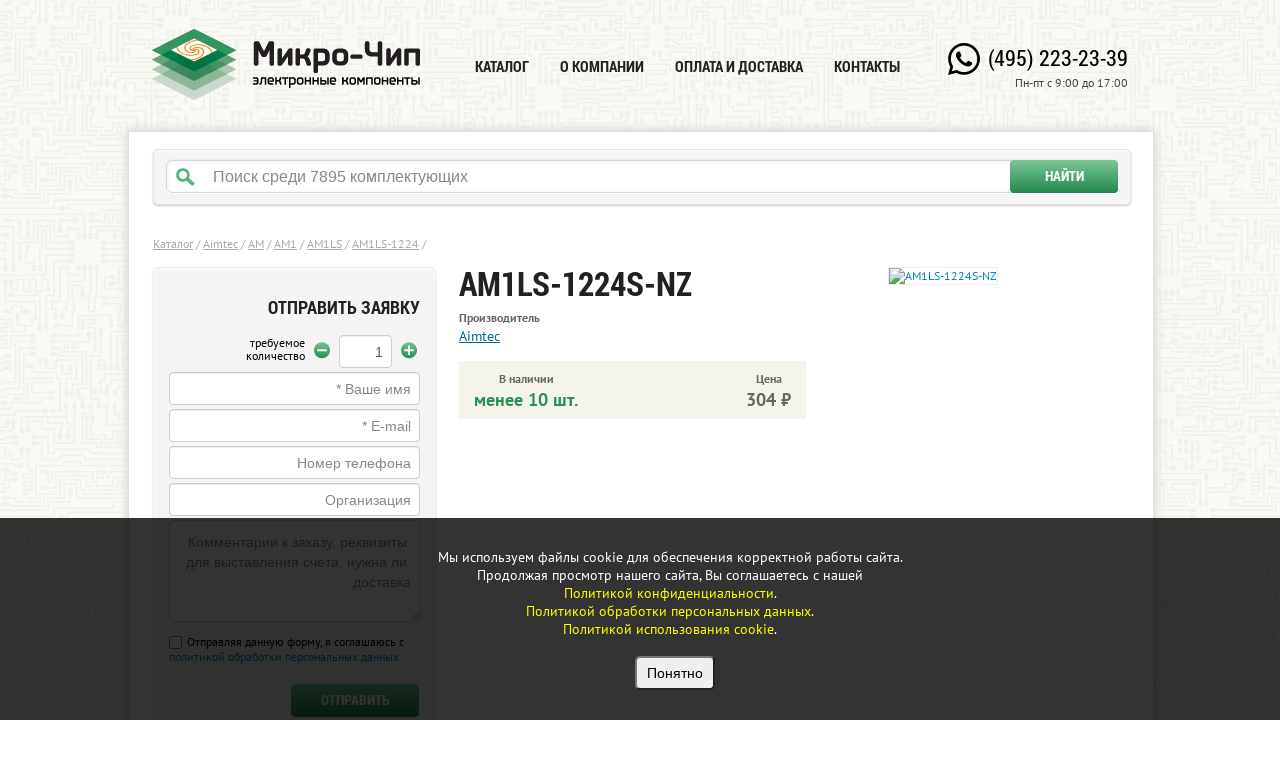

--- FILE ---
content_type: text/html; charset=UTF-8
request_url: https://www.icmicro.ru/store/AM1LS-1224S-NZ/
body_size: 3628
content:
<!DOCTYPE html>
<html>
    <head>
        <title>AM1LS-1224S-NZ</title>
         
        <meta property="og:image" content="/uploads/images/catalog/components/view/93/938f291f6bae72ed2badf69ffddc7fb6.jpg" /> 
        <meta http-equiv="Content-Type" content="text/html; charset=utf-8" />
        <meta name="viewport" content="width=1024" />
        <meta name='yandex-verification' content='508d05d8b89f837d' />

        <link rel="canonical" href="https://www.icmicro.ru/store/AM1LS-1224S-NZ/" />
        
        <link rel="stylesheet" href="/media/jquery/jquery_ui/jquery_ui.css" />
        <link rel="stylesheet" href="/media/css/common.css?v=1" />
        <link rel="stylesheet" href="/media/css/main.css?v=5" />

        <script src="/media/jquery/jquery.js"></script>
        <script src="/media/jquery/jquery_ui.js"></script>
        <script src="/media/js/common.js?v=1"></script>
        <script src="/media/js/main.js?v=4"></script>
        
        <link type="image/x-icon" rel="icon" href="/media/i/favicon.ico" />
        
            </head>
    
    <body>
      <div id="main_overflow">
      	

        <div id="page">

            <div id="header" class="clearfix">
    <a class="logo" href="/">
        <img src="/media/i/logo.png" alt="Микро-Чип — электронные компоненты" title="Микро-Чип — электронные компоненты" />
    </a>

    <div class="nav">
                    <a href="/main/" >Каталог</a>
                    <a href="/about/" >О компании</a>
                    <a href="/payment/" >Оплата и доставка</a>
                    <a href="/contacts/" >Контакты</a>
            </div>

    <div class="info">
        <div class="phone"><a href="tel:+7(495)223-23-39">(495) 223-23-39</a></div>
        <div class="timetable">Пн-пт с 9:00 до 17:00</div>
    </div>
</div>



            <div id="container" >

                <div id="search_form">
    <div class="search_panel">
        <form name="search" id="search" action="/" >
            <input type="text" name="query" class="query" id="query" autocomplete="off" data-placeholder="Поиск среди 7895 комплектующих" value="" />
            <span class="clear_search"></span>
            <button type="submit" class="search_btn">Найти</button>
        </form>
    </div>
</div>

<div class="clearfix"></div>

                <div id="catalog">
    
        <link rel="stylesheet" href="/media/css/bootstrap.css" />
<link rel="stylesheet" href="/media/jquery/fancybox/fancybox.css" />

<script src="/media/jquery/fancybox/fancybox.js"></script>
<script src="/media/js/component.js?v=1"></script>

<!-- Страница компонента -->

<div class="breadcrumbs" style="margin-bottom: 0px;">
            <a href="/catalog/">Каталог</a>&nbsp;<span class="cut">/</span>
            <a href="/catalog/aimtec/">Aimtec</a>&nbsp;<span class="cut">/</span>
            <a href="/catalog/aimtec/AM/">AM</a>&nbsp;<span class="cut">/</span>
            <a href="/catalog/aimtec/AM1/">AM1</a>&nbsp;<span class="cut">/</span>
            <a href="/catalog/aimtec/AM1LS/">AM1LS</a>&nbsp;<span class="cut">/</span>
            <a href="/catalog/aimtec/AM1LS-1224/">AM1LS-1224</a>&nbsp;<span class="cut">/</span>
    </div>

<div class="breadcrumbs">
    </div>

<div class="component" data-component_id="18968">

    <!-- Форма заказа компонента -->
    <div class="order">
        <h3>Отправить заявку</h3>
        <form name="form_order" id="form_order" action="/">
            <div class="amount">
                <div class="change_amount">
                    <a class="icon minus" data-action="minus" href="#"></a>
                    <input type="text" name="component[amount]" id="amount" value="1" />
                    <a class="icon plus" data-action="plus" href="#"></a>
                </div>
                <div class="descr">требуемое<br/> количество</div>
                <div class="clearfix"></div>
            </div>
            <input type="text" name="customer[name]" data-placeholder="* Ваше имя" id="name" value="" />
            <input type="text" name="customer[mail]" data-placeholder="* E-mail" id="mail" value="" />
            <input type="text" name="customer[phone]" data-placeholder="Номер телефона" id="phone" value="" />
            <input type="text" name="customer[company]" data-placeholder="Организация" id="company" value="" />

            <textarea name="customer[comment]" data-placeholder="Комментарии к заказу, реквизиты для выставления счета, нужна ли доставка" id="comment" ></textarea>

            <input type="hidden" name="component[title]" value="AM1LS-1224S-NZ" />
            <input type="hidden" name="component[price]" value="304.00" />
            <input type="hidden" name="component[stock]" value="3" />
            <input type="hidden" name="component[id]" value="18968" />

            <label class="pesonal_data">
                <input type="checkbox" name="personal_data" value="yes" />
                <span>Отправляя данную форму, я соглашаюсь с <a href="/personal/ " target="_blank">политикой обработки персональных данных</a></span>
            </label>

            <button type="submit" name="submit" class="submit" id="submit">Отправить</button>

            <div class="result success">Запрос принят, спасибо! Мы свяжемся с вами в ближайшее время.</div>
            <div class="result required">Заполните обязательные поля.</div>
            <div class="result email_error">E-mail не соответствует формату.</div>
            <div class="result personal_data_error">Подтвердите согласие на обработку персональных данных.</div>
        </form>
    </div>

    <!-- Описание компонента -->
    <div class="info">

        <div class="text static_text">
            <h1 class="title">AM1LS-1224S-NZ</h1>

            <div class="description clearfix">

                <div class="clearfix">
                                            <div class="manufacturer">
                            <span>Производитель</span> <br/>
                            <a href="/catalog/aimtec/">Aimtec</a>
                        </div>
                    
                                    </div>

                <div class="price_and_stock_top wide"> 
                    <div class="stock">
                        <span>В наличии</span> <br/>
                                                                                    менее 10&nbsp;шт.
                                                                        </div>

                                        <div class="price">
                        <div class="price_roz">

                                                        <span>Цена</span> <br/>
                              304 &#8381;
                          
                        </div>
                        <div class="clearfix"></div>
                    </div>
                    
                    <div class="clearfix"></div>
                </div>

                

            </div>
        </div>

        <div class="image">
                                                <a href="/images/brands/56/full/Aimtec.jpg" class="fancybox" onclick="ga_img_click();">
                        <img src="/images/brands/56/view/Aimtec.jpg" alt="AM1LS-1224S-NZ" title="AM1LS-1224S-NZ"  class="border" />
                    </a>
                                    </div>

    </div>

    <div class="clearfix"></div>
</div>


    </div>

    <div id="info">
    <div class="wrap_one">
        <div class="wrap_two">
            <div class="wrap_three clearfix">
                <div class="block company_wrap">
                    <div class="company">
                        <div class="text">
                            <h3>Информация</h3>
                            Все материалы сайта носят исключительно информационный характер и ни при каких условиях не являются публичной офертой, определяемой положениями Статьи 437 (2) Гражданского кодекса РФ.<br><a href="/legal/">Правовая информация </a>
                        </div>
                    </div>
                </div>

                <div class="block delivery_wrap">
                    <div class="delivery">
                        <div class="text">
                            <h3>Доставка</h3>
                            По согласованию с менеджером товар может быть доставлен транспортными компаниями DPD, СДЭК, 4Sides или Деловые Линии.
                        </div>
                    </div>
                </div>

                <div class="block payment_wrap">
                    <div class="payment last">
                        <div class="text">
                            <h3>Оплата</h3>
                            Мы работаем только с юридическими лицами и ИП по безналичному расчету.
                        </div>
                    </div>
                </div>
            </div>
        </div>
    </div>
</div>

            </div>

            <div id="footer">
    <span class="copyright">
        2013&ndash;2026&nbsp;&copy;&nbsp;ООО&nbsp;&laquo;Микро-Чип&raquo;
    </span>
</div>

        </div>

        <!-- Yandex.Metrika counter -->
<script type="text/javascript" >
   (function(m,e,t,r,i,k,a){m[i]=m[i]||function(){(m[i].a=m[i].a||[]).push(arguments)};
   m[i].l=1*new Date();
   for (var j = 0; j < document.scripts.length; j++) {if (document.scripts[j].src === r) { return; }}
   k=e.createElement(t),a=e.getElementsByTagName(t)[0],k.async=1,k.src=r,a.parentNode.insertBefore(k,a)})
   (window, document, "script", "https://mc.yandex.ru/metrika/tag.js", "ym");

   ym(22075519, "init", {
        clickmap:true,
        trackLinks:true,
        accurateTrackBounce:true,
        webvisor:true
   });
</script>
<noscript><div><img src="https://mc.yandex.ru/watch/22075519" style="position:absolute; left:-9999px;" alt="" /></div></noscript>
<!-- /Yandex.Metrika counter -->





                </div>

        <div id="cookie-consent">
            Мы используем файлы cookie для обеспечения корректной работы сайта.<br>
            Продолжая просмотр нашего сайта, Вы соглашаетесь с нашей<br>
            <a href="/confidential/" style="color: yellow;">Политикой конфиденциальности</a>.<br>
            <a href="/personal/" style="color: yellow;">Политикой обработки персональных данных</a>.<br>
            <a href="/cookie/" style="color: yellow;">Политикой использования cookie</a>.<br>
            <br>
            <button onclick="acceptCookies()">Понятно</button>
        </div>
    </body>
</html>
